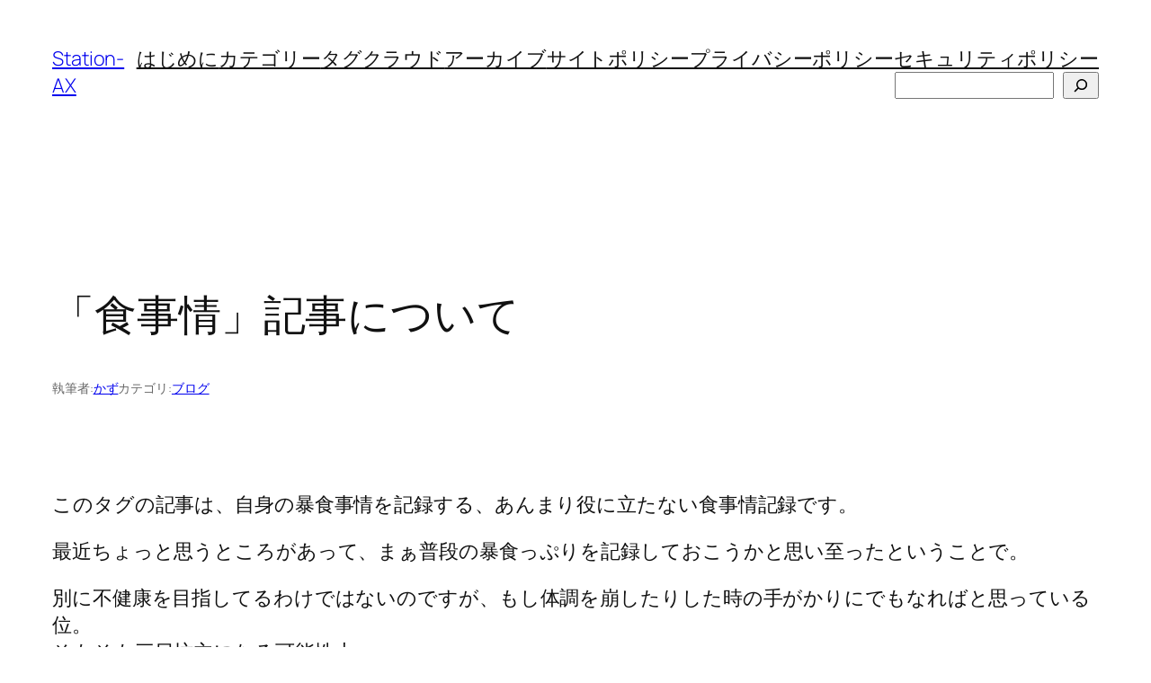

--- FILE ---
content_type: text/html; charset=utf-8
request_url: https://www.google.com/recaptcha/api2/aframe
body_size: 267
content:
<!DOCTYPE HTML><html><head><meta http-equiv="content-type" content="text/html; charset=UTF-8"></head><body><script nonce="NWGeQwoLMbw2KTNlw2mbIQ">/** Anti-fraud and anti-abuse applications only. See google.com/recaptcha */ try{var clients={'sodar':'https://pagead2.googlesyndication.com/pagead/sodar?'};window.addEventListener("message",function(a){try{if(a.source===window.parent){var b=JSON.parse(a.data);var c=clients[b['id']];if(c){var d=document.createElement('img');d.src=c+b['params']+'&rc='+(localStorage.getItem("rc::a")?sessionStorage.getItem("rc::b"):"");window.document.body.appendChild(d);sessionStorage.setItem("rc::e",parseInt(sessionStorage.getItem("rc::e")||0)+1);localStorage.setItem("rc::h",'1768784724502');}}}catch(b){}});window.parent.postMessage("_grecaptcha_ready", "*");}catch(b){}</script></body></html>